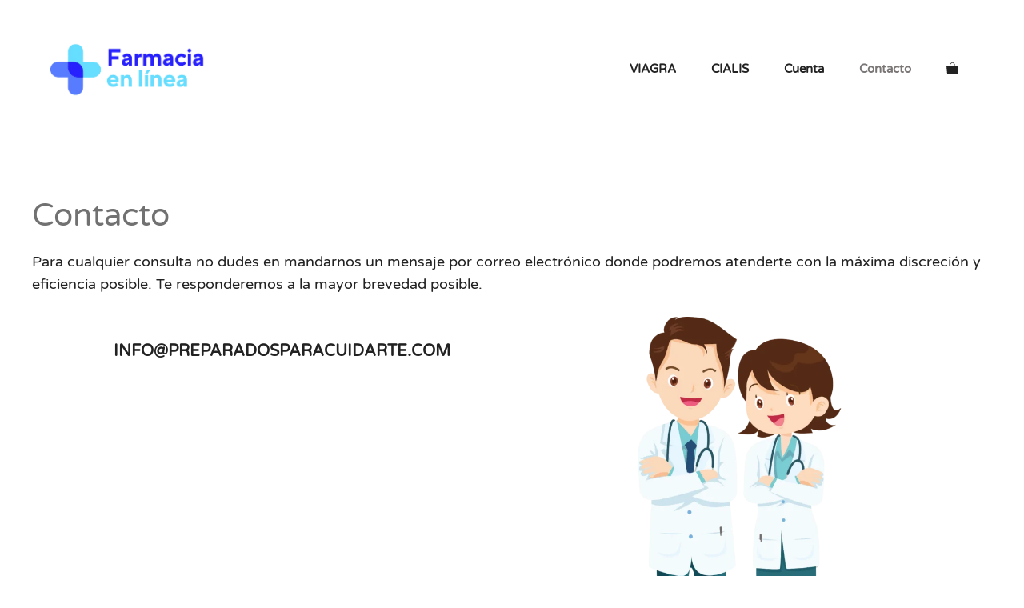

--- FILE ---
content_type: text/html; charset=UTF-8
request_url: https://preparadosparacuidarte.com/contacto/
body_size: 14387
content:
<!DOCTYPE html><html lang="es"><head><meta charset="UTF-8"><meta name='robots' content='index, follow, max-image-preview:large, max-snippet:-1, max-video-preview:-1' /><meta name="viewport" content="width=device-width, initial-scale=1"><title>Contacto &#187; FARMACIA EN LÍNEA</title><link rel="canonical" href="https://preparadosparacuidarte.com/contacto/" /><meta property="og:locale" content="es_ES" /><meta property="og:type" content="article" /><meta property="og:title" content="Contacto &#187; FARMACIA EN LÍNEA" /><meta property="og:description" content="Para cualquier consulta no dudes en mandarnos un mensaje por correo electrónico donde podremos atenderte con la máxima discreción y eficiencia posible. ... Leer más" /><meta property="og:url" content="https://preparadosparacuidarte.com/contacto/" /><meta property="og:site_name" content="FARMACIA EN LÍNEA" /><meta property="article:modified_time" content="2024-03-01T19:16:07+00:00" /><meta property="og:image" content="http://preparadosparacuidarte.com/wp-content/uploads/2022/12/viagra-espana-online-1024x575.png" /><meta name="twitter:card" content="summary_large_image" /><meta name="twitter:label1" content="Tiempo de lectura" /><meta name="twitter:data1" content="1 minuto" /> <script type="application/ld+json" class="yoast-schema-graph">{"@context":"https://schema.org","@graph":[{"@type":"WebPage","@id":"https://preparadosparacuidarte.com/contacto/","url":"https://preparadosparacuidarte.com/contacto/","name":"Contacto &#187; FARMACIA EN LÍNEA","isPartOf":{"@id":"http://preparadosparacuidarte.com/#website"},"primaryImageOfPage":{"@id":"https://preparadosparacuidarte.com/contacto/#primaryimage"},"image":{"@id":"https://preparadosparacuidarte.com/contacto/#primaryimage"},"thumbnailUrl":"http://preparadosparacuidarte.com/wp-content/uploads/2022/12/viagra-espana-online-1024x575.png","datePublished":"2022-12-31T15:46:41+00:00","dateModified":"2024-03-01T19:16:07+00:00","breadcrumb":{"@id":"https://preparadosparacuidarte.com/contacto/#breadcrumb"},"inLanguage":"es","potentialAction":[{"@type":"ReadAction","target":["https://preparadosparacuidarte.com/contacto/"]}]},{"@type":"ImageObject","inLanguage":"es","@id":"https://preparadosparacuidarte.com/contacto/#primaryimage","url":"http://preparadosparacuidarte.com/wp-content/uploads/2022/12/viagra-espana-online-1024x575.png","contentUrl":"http://preparadosparacuidarte.com/wp-content/uploads/2022/12/viagra-espana-online-1024x575.png"},{"@type":"BreadcrumbList","@id":"https://preparadosparacuidarte.com/contacto/#breadcrumb","itemListElement":[{"@type":"ListItem","position":1,"name":"Portada","item":"https://preparadosparacuidarte.com/"},{"@type":"ListItem","position":2,"name":"Contacto"}]},{"@type":"WebSite","@id":"http://preparadosparacuidarte.com/#website","url":"http://preparadosparacuidarte.com/","name":"FARMACIA ONLINE","description":"Comprar Viagra y Cialis","publisher":{"@id":"http://preparadosparacuidarte.com/#organization"},"potentialAction":[{"@type":"SearchAction","target":{"@type":"EntryPoint","urlTemplate":"http://preparadosparacuidarte.com/?s={search_term_string}"},"query-input":{"@type":"PropertyValueSpecification","valueRequired":true,"valueName":"search_term_string"}}],"inLanguage":"es"},{"@type":"Organization","@id":"http://preparadosparacuidarte.com/#organization","name":"FARMACIA ONLINE","url":"http://preparadosparacuidarte.com/","logo":{"@type":"ImageObject","inLanguage":"es","@id":"http://preparadosparacuidarte.com/#/schema/logo/image/","url":"https://preparadosparacuidarte.com/wp-content/uploads/2024/02/COMPRAR-VIAGRA.png","contentUrl":"https://preparadosparacuidarte.com/wp-content/uploads/2024/02/COMPRAR-VIAGRA.png","width":500,"height":500,"caption":"FARMACIA ONLINE"},"image":{"@id":"http://preparadosparacuidarte.com/#/schema/logo/image/"}}]}</script> <link rel='dns-prefetch' href='//stats.wp.com' /><link rel='dns-prefetch' href='//www.googletagmanager.com' /><link href='https://fonts.gstatic.com' crossorigin rel='preconnect' /><link href='https://fonts.googleapis.com' crossorigin rel='preconnect' /><link rel="alternate" type="application/rss+xml" title="FARMACIA EN LÍNEA &raquo; Feed" href="https://preparadosparacuidarte.com/feed/" /><link rel="alternate" type="application/rss+xml" title="FARMACIA EN LÍNEA &raquo; Feed de los comentarios" href="https://preparadosparacuidarte.com/comments/feed/" />
 <script src="//www.googletagmanager.com/gtag/js?id=G-C41ZZ9JGQE"  data-cfasync="false" data-wpfc-render="false" async></script> <script data-cfasync="false" data-wpfc-render="false">var mi_version = '9.8.0';
				var mi_track_user = true;
				var mi_no_track_reason = '';
								var MonsterInsightsDefaultLocations = {"page_location":"https:\/\/preparadosparacuidarte.com\/contacto\/","page_referrer":"https:\/\/preparadosparacuidarte.com\/finalizar-compra\/order-received\/3129\/?key=wc_order_F7U8uqJmgcYbI"};
								if ( typeof MonsterInsightsPrivacyGuardFilter === 'function' ) {
					var MonsterInsightsLocations = (typeof MonsterInsightsExcludeQuery === 'object') ? MonsterInsightsPrivacyGuardFilter( MonsterInsightsExcludeQuery ) : MonsterInsightsPrivacyGuardFilter( MonsterInsightsDefaultLocations );
				} else {
					var MonsterInsightsLocations = (typeof MonsterInsightsExcludeQuery === 'object') ? MonsterInsightsExcludeQuery : MonsterInsightsDefaultLocations;
				}

								var disableStrs = [
										'ga-disable-G-C41ZZ9JGQE',
									];

				/* Function to detect opted out users */
				function __gtagTrackerIsOptedOut() {
					for (var index = 0; index < disableStrs.length; index++) {
						if (document.cookie.indexOf(disableStrs[index] + '=true') > -1) {
							return true;
						}
					}

					return false;
				}

				/* Disable tracking if the opt-out cookie exists. */
				if (__gtagTrackerIsOptedOut()) {
					for (var index = 0; index < disableStrs.length; index++) {
						window[disableStrs[index]] = true;
					}
				}

				/* Opt-out function */
				function __gtagTrackerOptout() {
					for (var index = 0; index < disableStrs.length; index++) {
						document.cookie = disableStrs[index] + '=true; expires=Thu, 31 Dec 2099 23:59:59 UTC; path=/';
						window[disableStrs[index]] = true;
					}
				}

				if ('undefined' === typeof gaOptout) {
					function gaOptout() {
						__gtagTrackerOptout();
					}
				}
								window.dataLayer = window.dataLayer || [];

				window.MonsterInsightsDualTracker = {
					helpers: {},
					trackers: {},
				};
				if (mi_track_user) {
					function __gtagDataLayer() {
						dataLayer.push(arguments);
					}

					function __gtagTracker(type, name, parameters) {
						if (!parameters) {
							parameters = {};
						}

						if (parameters.send_to) {
							__gtagDataLayer.apply(null, arguments);
							return;
						}

						if (type === 'event') {
														parameters.send_to = monsterinsights_frontend.v4_id;
							var hookName = name;
							if (typeof parameters['event_category'] !== 'undefined') {
								hookName = parameters['event_category'] + ':' + name;
							}

							if (typeof MonsterInsightsDualTracker.trackers[hookName] !== 'undefined') {
								MonsterInsightsDualTracker.trackers[hookName](parameters);
							} else {
								__gtagDataLayer('event', name, parameters);
							}
							
						} else {
							__gtagDataLayer.apply(null, arguments);
						}
					}

					__gtagTracker('js', new Date());
					__gtagTracker('set', {
						'developer_id.dZGIzZG': true,
											});
					if ( MonsterInsightsLocations.page_location ) {
						__gtagTracker('set', MonsterInsightsLocations);
					}
										__gtagTracker('config', 'G-C41ZZ9JGQE', {"forceSSL":"true","link_attribution":"true"} );
										window.gtag = __gtagTracker;										(function () {
						/* https://developers.google.com/analytics/devguides/collection/analyticsjs/ */
						/* ga and __gaTracker compatibility shim. */
						var noopfn = function () {
							return null;
						};
						var newtracker = function () {
							return new Tracker();
						};
						var Tracker = function () {
							return null;
						};
						var p = Tracker.prototype;
						p.get = noopfn;
						p.set = noopfn;
						p.send = function () {
							var args = Array.prototype.slice.call(arguments);
							args.unshift('send');
							__gaTracker.apply(null, args);
						};
						var __gaTracker = function () {
							var len = arguments.length;
							if (len === 0) {
								return;
							}
							var f = arguments[len - 1];
							if (typeof f !== 'object' || f === null || typeof f.hitCallback !== 'function') {
								if ('send' === arguments[0]) {
									var hitConverted, hitObject = false, action;
									if ('event' === arguments[1]) {
										if ('undefined' !== typeof arguments[3]) {
											hitObject = {
												'eventAction': arguments[3],
												'eventCategory': arguments[2],
												'eventLabel': arguments[4],
												'value': arguments[5] ? arguments[5] : 1,
											}
										}
									}
									if ('pageview' === arguments[1]) {
										if ('undefined' !== typeof arguments[2]) {
											hitObject = {
												'eventAction': 'page_view',
												'page_path': arguments[2],
											}
										}
									}
									if (typeof arguments[2] === 'object') {
										hitObject = arguments[2];
									}
									if (typeof arguments[5] === 'object') {
										Object.assign(hitObject, arguments[5]);
									}
									if ('undefined' !== typeof arguments[1].hitType) {
										hitObject = arguments[1];
										if ('pageview' === hitObject.hitType) {
											hitObject.eventAction = 'page_view';
										}
									}
									if (hitObject) {
										action = 'timing' === arguments[1].hitType ? 'timing_complete' : hitObject.eventAction;
										hitConverted = mapArgs(hitObject);
										__gtagTracker('event', action, hitConverted);
									}
								}
								return;
							}

							function mapArgs(args) {
								var arg, hit = {};
								var gaMap = {
									'eventCategory': 'event_category',
									'eventAction': 'event_action',
									'eventLabel': 'event_label',
									'eventValue': 'event_value',
									'nonInteraction': 'non_interaction',
									'timingCategory': 'event_category',
									'timingVar': 'name',
									'timingValue': 'value',
									'timingLabel': 'event_label',
									'page': 'page_path',
									'location': 'page_location',
									'title': 'page_title',
									'referrer' : 'page_referrer',
								};
								for (arg in args) {
																		if (!(!args.hasOwnProperty(arg) || !gaMap.hasOwnProperty(arg))) {
										hit[gaMap[arg]] = args[arg];
									} else {
										hit[arg] = args[arg];
									}
								}
								return hit;
							}

							try {
								f.hitCallback();
							} catch (ex) {
							}
						};
						__gaTracker.create = newtracker;
						__gaTracker.getByName = newtracker;
						__gaTracker.getAll = function () {
							return [];
						};
						__gaTracker.remove = noopfn;
						__gaTracker.loaded = true;
						window['__gaTracker'] = __gaTracker;
					})();
									} else {
										console.log("");
					(function () {
						function __gtagTracker() {
							return null;
						}

						window['__gtagTracker'] = __gtagTracker;
						window['gtag'] = __gtagTracker;
					})();
									}</script> <link data-optimized="2" rel="stylesheet" href="https://preparadosparacuidarte.com/wp-content/litespeed/css/4800ea69a50df2efec320fce586255ef.css?ver=1dff1" /> <script src="https://preparadosparacuidarte.com/wp-content/plugins/google-analytics-for-wordpress/assets/js/frontend-gtag.min.js" id="monsterinsights-frontend-script-js" data-wp-strategy="async" defer data-deferred="1"></script> <script data-cfasync="false" data-wpfc-render="false" id='monsterinsights-frontend-script-js-extra'>var monsterinsights_frontend = {"js_events_tracking":"true","download_extensions":"doc,pdf,ppt,zip,xls,docx,pptx,xlsx","inbound_paths":"[{\"path\":\"\\\/go\\\/\",\"label\":\"affiliate\"},{\"path\":\"\\\/recommend\\\/\",\"label\":\"affiliate\"}]","home_url":"https:\/\/preparadosparacuidarte.com","hash_tracking":"false","v4_id":"G-C41ZZ9JGQE"};</script> <script src="https://preparadosparacuidarte.com/wp-includes/js/jquery/jquery.min.js" id="jquery-core-js"></script> <script src="https://stats.wp.com/s-202604.js" id="woocommerce-analytics-js" defer data-wp-strategy="defer"></script> 
 <script src="https://www.googletagmanager.com/gtag/js?id=G-C41ZZ9JGQE" id="google_gtagjs-js" defer data-deferred="1"></script> <script id="google_gtagjs-js-after" src="[data-uri]" defer></script> <link rel="https://api.w.org/" href="https://preparadosparacuidarte.com/wp-json/" /><link rel="alternate" title="JSON" type="application/json" href="https://preparadosparacuidarte.com/wp-json/wp/v2/pages/1391" /><link rel="EditURI" type="application/rsd+xml" title="RSD" href="https://preparadosparacuidarte.com/xmlrpc.php?rsd" /><meta name="generator" content="WordPress 6.8.3" /><meta name="generator" content="WooCommerce 10.4.3" /><link rel='shortlink' href='https://preparadosparacuidarte.com/?p=1391' /><link rel="alternate" title="oEmbed (JSON)" type="application/json+oembed" href="https://preparadosparacuidarte.com/wp-json/oembed/1.0/embed?url=https%3A%2F%2Fpreparadosparacuidarte.com%2Fcontacto%2F" /><link rel="alternate" title="oEmbed (XML)" type="text/xml+oembed" href="https://preparadosparacuidarte.com/wp-json/oembed/1.0/embed?url=https%3A%2F%2Fpreparadosparacuidarte.com%2Fcontacto%2F&#038;format=xml" /><meta name="generator" content="Site Kit by Google 1.162.1" />
<noscript><style>.woocommerce-product-gallery{ opacity: 1 !important; }</style></noscript><link rel="icon" href="https://preparadosparacuidarte.com/wp-content/uploads/2024/02/COMPRAR-VIAGRA-32x32.png" sizes="32x32" /><link rel="icon" href="https://preparadosparacuidarte.com/wp-content/uploads/2024/02/COMPRAR-VIAGRA-300x300.png" sizes="192x192" /><link rel="apple-touch-icon" href="https://preparadosparacuidarte.com/wp-content/uploads/2024/02/COMPRAR-VIAGRA-300x300.png" /><meta name="msapplication-TileImage" content="https://preparadosparacuidarte.com/wp-content/uploads/2024/02/COMPRAR-VIAGRA-300x300.png" /></head><body class="wp-singular page-template-default page page-id-1391 wp-custom-logo wp-embed-responsive wp-theme-generatepress theme-generatepress post-image-aligned-center slideout-enabled slideout-mobile sticky-menu-fade mobile-header mobile-header-logo woocommerce-no-js woo-variation-swatches wvs-behavior-blur wvs-theme-generatepress wvs-mobile wvs-show-label wvs-tooltip no-sidebar nav-float-right one-container header-aligned-left dropdown-hover" itemtype="https://schema.org/WebPage" itemscope>
<a class="screen-reader-text skip-link" href="#content" title="Saltar al contenido">Saltar al contenido</a><header class="site-header has-inline-mobile-toggle" id="masthead" aria-label="Sitio"  itemtype="https://schema.org/WPHeader" itemscope><div class="inside-header grid-container"><div class="site-logo">
<a href="https://preparadosparacuidarte.com/" rel="home">
<img data-lazyloaded="1" src="[data-uri]"  class="header-image is-logo-image" alt="FARMACIA EN LÍNEA" data-src="https://preparadosparacuidarte.com/wp-content/uploads/2024/02/cropped-Farmacia-Verde.png" width="411" height="149" /><noscript><img  class="header-image is-logo-image" alt="FARMACIA EN LÍNEA" src="https://preparadosparacuidarte.com/wp-content/uploads/2024/02/cropped-Farmacia-Verde.png" width="411" height="149" /></noscript>
</a></div><nav class="main-navigation mobile-menu-control-wrapper" id="mobile-menu-control-wrapper" aria-label="Cambiar a móvil"><div class="menu-bar-items"><span class="menu-bar-item wc-menu-item  ">
<a href="https://preparadosparacuidarte.com/cesta/" class="cart-contents shopping-bag has-svg-icon" title="Ver su carrito de compras"><span class="gp-icon shopping-bag">
<svg viewBox="0 0 518 512" aria-hidden="true" version="1.1" xmlns="http://www.w3.org/2000/svg" width="1em" height="1em">
<g id="Union" transform="matrix(1,0,0,1,2.01969,2)">
<path d="M172,108.5C172,61.832 209.832,24 256.5,24C303.168,24 341,61.832 341,108.5L341,116C341,122.627 346.373,128 353,128C359.628,128 365,122.627 365,116L365,108.5C365,48.577 316.423,0 256.5,0C196.577,0 148,48.577 148,108.5L148,116C148,122.627 153.373,128 160,128C166.628,128 172,122.627 172,116L172,108.5Z" style="fill-rule:nonzero;"/>
<path d="M4.162,145.236C7.195,141.901 11.493,140 16,140L496,140C500.507,140 504.806,141.901 507.838,145.236C510.87,148.571 512.355,153.03 511.928,157.517L482.687,464.551C480.34,489.186 459.65,508 434.903,508L77.097,508C52.35,508 31.66,489.186 29.314,464.551L0.072,157.517C-0.355,153.03 1.13,148.571 4.162,145.236Z" style="fill-rule:nonzero;"/>
</g>
</svg>
</span><span class="number-of-items no-items">0</span><span class="amount"></span></a>
</span></div>		<button data-nav="site-navigation" class="menu-toggle" aria-controls="generate-slideout-menu" aria-expanded="false">
<span class="gp-icon icon-menu-bars"><svg viewBox="0 0 512 512" aria-hidden="true" xmlns="http://www.w3.org/2000/svg" width="1em" height="1em"><path d="M0 96c0-13.255 10.745-24 24-24h464c13.255 0 24 10.745 24 24s-10.745 24-24 24H24c-13.255 0-24-10.745-24-24zm0 160c0-13.255 10.745-24 24-24h464c13.255 0 24 10.745 24 24s-10.745 24-24 24H24c-13.255 0-24-10.745-24-24zm0 160c0-13.255 10.745-24 24-24h464c13.255 0 24 10.745 24 24s-10.745 24-24 24H24c-13.255 0-24-10.745-24-24z" /></svg><svg viewBox="0 0 512 512" aria-hidden="true" xmlns="http://www.w3.org/2000/svg" width="1em" height="1em"><path d="M71.029 71.029c9.373-9.372 24.569-9.372 33.942 0L256 222.059l151.029-151.03c9.373-9.372 24.569-9.372 33.942 0 9.372 9.373 9.372 24.569 0 33.942L289.941 256l151.03 151.029c9.372 9.373 9.372 24.569 0 33.942-9.373 9.372-24.569 9.372-33.942 0L256 289.941l-151.029 151.03c-9.373 9.372-24.569 9.372-33.942 0-9.372-9.373-9.372-24.569 0-33.942L222.059 256 71.029 104.971c-9.372-9.373-9.372-24.569 0-33.942z" /></svg></span><span class="screen-reader-text">Menú</span>		</button></nav><nav class="wc-menu-cart-activated main-navigation has-menu-bar-items sub-menu-right" id="site-navigation" aria-label="Principal"  itemtype="https://schema.org/SiteNavigationElement" itemscope><div class="inside-navigation grid-container">
<button class="menu-toggle" aria-controls="generate-slideout-menu" aria-expanded="false">
<span class="gp-icon icon-menu-bars"><svg viewBox="0 0 512 512" aria-hidden="true" xmlns="http://www.w3.org/2000/svg" width="1em" height="1em"><path d="M0 96c0-13.255 10.745-24 24-24h464c13.255 0 24 10.745 24 24s-10.745 24-24 24H24c-13.255 0-24-10.745-24-24zm0 160c0-13.255 10.745-24 24-24h464c13.255 0 24 10.745 24 24s-10.745 24-24 24H24c-13.255 0-24-10.745-24-24zm0 160c0-13.255 10.745-24 24-24h464c13.255 0 24 10.745 24 24s-10.745 24-24 24H24c-13.255 0-24-10.745-24-24z" /></svg><svg viewBox="0 0 512 512" aria-hidden="true" xmlns="http://www.w3.org/2000/svg" width="1em" height="1em"><path d="M71.029 71.029c9.373-9.372 24.569-9.372 33.942 0L256 222.059l151.029-151.03c9.373-9.372 24.569-9.372 33.942 0 9.372 9.373 9.372 24.569 0 33.942L289.941 256l151.03 151.029c9.372 9.373 9.372 24.569 0 33.942-9.373 9.372-24.569 9.372-33.942 0L256 289.941l-151.029 151.03c-9.373 9.372-24.569 9.372-33.942 0-9.372-9.373-9.372-24.569 0-33.942L222.059 256 71.029 104.971c-9.372-9.373-9.372-24.569 0-33.942z" /></svg></span><span class="screen-reader-text">Menú</span>				</button><div id="primary-menu" class="main-nav"><ul id="menu-principal" class=" menu sf-menu"><li id="menu-item-2884" class="menu-item menu-item-type-custom menu-item-object-custom menu-item-2884"><a href="https://preparadosparacuidarte.com/product/viagra/">VIAGRA</a></li><li id="menu-item-2885" class="menu-item menu-item-type-custom menu-item-object-custom menu-item-2885"><a href="https://preparadosparacuidarte.com/product/cialis/">CIALIS</a></li><li id="menu-item-2993" class="menu-item menu-item-type-post_type menu-item-object-page menu-item-2993"><a href="https://preparadosparacuidarte.com/mi-cuenta/">Cuenta</a></li><li id="menu-item-1395" class="menu-item menu-item-type-post_type menu-item-object-page current-menu-item page_item page-item-1391 current_page_item menu-item-1395"><a href="https://preparadosparacuidarte.com/contacto/" aria-current="page">Contacto</a></li></ul></div><div class="menu-bar-items"><span class="menu-bar-item wc-menu-item  ">
<a href="https://preparadosparacuidarte.com/cesta/" class="cart-contents shopping-bag has-svg-icon" title="Ver su carrito de compras"><span class="gp-icon shopping-bag">
<svg viewBox="0 0 518 512" aria-hidden="true" version="1.1" xmlns="http://www.w3.org/2000/svg" width="1em" height="1em">
<g id="Union" transform="matrix(1,0,0,1,2.01969,2)">
<path d="M172,108.5C172,61.832 209.832,24 256.5,24C303.168,24 341,61.832 341,108.5L341,116C341,122.627 346.373,128 353,128C359.628,128 365,122.627 365,116L365,108.5C365,48.577 316.423,0 256.5,0C196.577,0 148,48.577 148,108.5L148,116C148,122.627 153.373,128 160,128C166.628,128 172,122.627 172,116L172,108.5Z" style="fill-rule:nonzero;"/>
<path d="M4.162,145.236C7.195,141.901 11.493,140 16,140L496,140C500.507,140 504.806,141.901 507.838,145.236C510.87,148.571 512.355,153.03 511.928,157.517L482.687,464.551C480.34,489.186 459.65,508 434.903,508L77.097,508C52.35,508 31.66,489.186 29.314,464.551L0.072,157.517C-0.355,153.03 1.13,148.571 4.162,145.236Z" style="fill-rule:nonzero;"/>
</g>
</svg>
</span><span class="number-of-items no-items">0</span><span class="amount"></span></a>
</span></div></div></nav></div></header><nav id="mobile-header" data-auto-hide-sticky itemtype="https://schema.org/SiteNavigationElement" itemscope class="main-navigation mobile-header-navigation has-branding wc-menu-cart-activated has-menu-bar-items"><div class="inside-navigation grid-container grid-parent"><div class="site-logo mobile-header-logo">
<a href="https://preparadosparacuidarte.com/" title="FARMACIA EN LÍNEA" rel="home">
<img data-lazyloaded="1" src="[data-uri]" data-src="http://preparadosparacuidarte.com/wp-content/uploads/2024/02/cropped-Farmacia-Verde.png" alt="FARMACIA EN LÍNEA" class="is-logo-image" width="411" height="149" /><noscript><img src="http://preparadosparacuidarte.com/wp-content/uploads/2024/02/cropped-Farmacia-Verde.png" alt="FARMACIA EN LÍNEA" class="is-logo-image" width="411" height="149" /></noscript>
</a></div>					<button class="menu-toggle" aria-controls="mobile-menu" aria-expanded="false">
<span class="gp-icon icon-menu-bars"><svg viewBox="0 0 512 512" aria-hidden="true" xmlns="http://www.w3.org/2000/svg" width="1em" height="1em"><path d="M0 96c0-13.255 10.745-24 24-24h464c13.255 0 24 10.745 24 24s-10.745 24-24 24H24c-13.255 0-24-10.745-24-24zm0 160c0-13.255 10.745-24 24-24h464c13.255 0 24 10.745 24 24s-10.745 24-24 24H24c-13.255 0-24-10.745-24-24zm0 160c0-13.255 10.745-24 24-24h464c13.255 0 24 10.745 24 24s-10.745 24-24 24H24c-13.255 0-24-10.745-24-24z" /></svg><svg viewBox="0 0 512 512" aria-hidden="true" xmlns="http://www.w3.org/2000/svg" width="1em" height="1em"><path d="M71.029 71.029c9.373-9.372 24.569-9.372 33.942 0L256 222.059l151.029-151.03c9.373-9.372 24.569-9.372 33.942 0 9.372 9.373 9.372 24.569 0 33.942L289.941 256l151.03 151.029c9.372 9.373 9.372 24.569 0 33.942-9.373 9.372-24.569 9.372-33.942 0L256 289.941l-151.029 151.03c-9.373 9.372-24.569 9.372-33.942 0-9.372-9.373-9.372-24.569 0-33.942L222.059 256 71.029 104.971c-9.372-9.373-9.372-24.569 0-33.942z" /></svg></span><span class="screen-reader-text">Menú</span>					</button><div id="mobile-menu" class="main-nav"><ul id="menu-principal-1" class=" menu sf-menu"><li class="menu-item menu-item-type-custom menu-item-object-custom menu-item-2884"><a href="https://preparadosparacuidarte.com/product/viagra/">VIAGRA</a></li><li class="menu-item menu-item-type-custom menu-item-object-custom menu-item-2885"><a href="https://preparadosparacuidarte.com/product/cialis/">CIALIS</a></li><li class="menu-item menu-item-type-post_type menu-item-object-page menu-item-2993"><a href="https://preparadosparacuidarte.com/mi-cuenta/">Cuenta</a></li><li class="menu-item menu-item-type-post_type menu-item-object-page current-menu-item page_item page-item-1391 current_page_item menu-item-1395"><a href="https://preparadosparacuidarte.com/contacto/" aria-current="page">Contacto</a></li></ul></div><div class="menu-bar-items"><span class="menu-bar-item wc-menu-item  ">
<a href="https://preparadosparacuidarte.com/cesta/" class="cart-contents shopping-bag has-svg-icon" title="Ver su carrito de compras"><span class="gp-icon shopping-bag">
<svg viewBox="0 0 518 512" aria-hidden="true" version="1.1" xmlns="http://www.w3.org/2000/svg" width="1em" height="1em">
<g id="Union" transform="matrix(1,0,0,1,2.01969,2)">
<path d="M172,108.5C172,61.832 209.832,24 256.5,24C303.168,24 341,61.832 341,108.5L341,116C341,122.627 346.373,128 353,128C359.628,128 365,122.627 365,116L365,108.5C365,48.577 316.423,0 256.5,0C196.577,0 148,48.577 148,108.5L148,116C148,122.627 153.373,128 160,128C166.628,128 172,122.627 172,116L172,108.5Z" style="fill-rule:nonzero;"/>
<path d="M4.162,145.236C7.195,141.901 11.493,140 16,140L496,140C500.507,140 504.806,141.901 507.838,145.236C510.87,148.571 512.355,153.03 511.928,157.517L482.687,464.551C480.34,489.186 459.65,508 434.903,508L77.097,508C52.35,508 31.66,489.186 29.314,464.551L0.072,157.517C-0.355,153.03 1.13,148.571 4.162,145.236Z" style="fill-rule:nonzero;"/>
</g>
</svg>
</span><span class="number-of-items no-items">0</span><span class="amount"></span></a>
</span></div></div></nav><div class="site grid-container container hfeed" id="page"><div class="site-content" id="content"><div class="content-area" id="primary"><main class="site-main" id="main"><article id="post-1391" class="post-1391 page type-page status-publish" itemtype="https://schema.org/CreativeWork" itemscope><div class="inside-article"><header class="entry-header"><h1 class="entry-title" itemprop="headline">Contacto</h1></header><div class="entry-content" itemprop="text"><p>Para cualquier consulta no dudes en mandarnos un mensaje por correo electrónico donde podremos atenderte con la máxima discreción y eficiencia posible. Te responderemos a la mayor brevedad posible.</p><div class="gb-grid-wrapper gb-grid-wrapper-42f3f376"><div class="gb-grid-column gb-grid-column-d4d82738"><div class="gb-container gb-container-d4d82738"><div class="gb-inside-container"><p></p><p></p><p></p><p class="has-text-align-center has-medium-font-size"><strong>INFO@PREPARADOSPARACUIDARTE.COM</strong></p></div></div></div><div class="gb-grid-column gb-grid-column-fb83a836"><div class="gb-container gb-container-fb83a836"><div class="gb-inside-container"><figure class="wp-block-image size-large"><img data-lazyloaded="1" src="[data-uri]" fetchpriority="high" decoding="async" width="1024" height="575" data-src="http://preparadosparacuidarte.com/wp-content/uploads/2022/12/viagra-espana-online-1024x575.png" alt="viagra españa online" class="wp-image-1397" data-srcset="https://preparadosparacuidarte.com/wp-content/uploads/2022/12/viagra-espana-online-1024x575.png 1024w, https://preparadosparacuidarte.com/wp-content/uploads/2022/12/viagra-espana-online-600x337.png 600w, https://preparadosparacuidarte.com/wp-content/uploads/2022/12/viagra-espana-online-300x168.png 300w, https://preparadosparacuidarte.com/wp-content/uploads/2022/12/viagra-espana-online-768x431.png 768w, https://preparadosparacuidarte.com/wp-content/uploads/2022/12/viagra-espana-online-1536x862.png 1536w, https://preparadosparacuidarte.com/wp-content/uploads/2022/12/viagra-espana-online-320x180.png 320w, https://preparadosparacuidarte.com/wp-content/uploads/2022/12/viagra-espana-online-640x359.png 640w, https://preparadosparacuidarte.com/wp-content/uploads/2022/12/viagra-espana-online-360x202.png 360w, https://preparadosparacuidarte.com/wp-content/uploads/2022/12/viagra-espana-online-720x404.png 720w, https://preparadosparacuidarte.com/wp-content/uploads/2022/12/viagra-espana-online-1080x606.png 1080w, https://preparadosparacuidarte.com/wp-content/uploads/2022/12/viagra-espana-online-800x449.png 800w, https://preparadosparacuidarte.com/wp-content/uploads/2022/12/viagra-espana-online-1280x719.png 1280w, https://preparadosparacuidarte.com/wp-content/uploads/2022/12/viagra-espana-online.png 1920w" data-sizes="(max-width: 1024px) 100vw, 1024px" /><noscript><img fetchpriority="high" decoding="async" width="1024" height="575" src="http://preparadosparacuidarte.com/wp-content/uploads/2022/12/viagra-espana-online-1024x575.png" alt="viagra españa online" class="wp-image-1397" srcset="https://preparadosparacuidarte.com/wp-content/uploads/2022/12/viagra-espana-online-1024x575.png 1024w, https://preparadosparacuidarte.com/wp-content/uploads/2022/12/viagra-espana-online-600x337.png 600w, https://preparadosparacuidarte.com/wp-content/uploads/2022/12/viagra-espana-online-300x168.png 300w, https://preparadosparacuidarte.com/wp-content/uploads/2022/12/viagra-espana-online-768x431.png 768w, https://preparadosparacuidarte.com/wp-content/uploads/2022/12/viagra-espana-online-1536x862.png 1536w, https://preparadosparacuidarte.com/wp-content/uploads/2022/12/viagra-espana-online-320x180.png 320w, https://preparadosparacuidarte.com/wp-content/uploads/2022/12/viagra-espana-online-640x359.png 640w, https://preparadosparacuidarte.com/wp-content/uploads/2022/12/viagra-espana-online-360x202.png 360w, https://preparadosparacuidarte.com/wp-content/uploads/2022/12/viagra-espana-online-720x404.png 720w, https://preparadosparacuidarte.com/wp-content/uploads/2022/12/viagra-espana-online-1080x606.png 1080w, https://preparadosparacuidarte.com/wp-content/uploads/2022/12/viagra-espana-online-800x449.png 800w, https://preparadosparacuidarte.com/wp-content/uploads/2022/12/viagra-espana-online-1280x719.png 1280w, https://preparadosparacuidarte.com/wp-content/uploads/2022/12/viagra-espana-online.png 1920w" sizes="(max-width: 1024px) 100vw, 1024px" /></noscript></figure></div></div></div></div></div></div></article></main></div></div></div><div class="site-footer"><div class="gb-container gb-container-3a26a547"><div class="gb-container gb-container-9266a396"><div style="height:49px" aria-hidden="true" class="wp-block-spacer"></div></div><div class="gb-grid-wrapper gb-grid-wrapper-dad21457"><div class="gb-grid-column gb-grid-column-de945de6"><div class="gb-container gb-container-de945de6"><div class="aligncenter wp-block-site-logo"><a href="https://preparadosparacuidarte.com/" class="custom-logo-link" rel="home"><img data-lazyloaded="1" src="[data-uri]" width="187" height="67" data-src="https://preparadosparacuidarte.com/wp-content/uploads/2024/02/cropped-Farmacia-Verde.png" class="custom-logo" alt="FARMACIA EN LÍNEA" decoding="async" data-srcset="https://preparadosparacuidarte.com/wp-content/uploads/2024/02/cropped-Farmacia-Verde.png 411w, https://preparadosparacuidarte.com/wp-content/uploads/2024/02/cropped-Farmacia-Verde-300x109.png 300w" data-sizes="(max-width: 187px) 100vw, 187px" /><noscript><img width="187" height="67" src="https://preparadosparacuidarte.com/wp-content/uploads/2024/02/cropped-Farmacia-Verde.png" class="custom-logo" alt="FARMACIA EN LÍNEA" decoding="async" srcset="https://preparadosparacuidarte.com/wp-content/uploads/2024/02/cropped-Farmacia-Verde.png 411w, https://preparadosparacuidarte.com/wp-content/uploads/2024/02/cropped-Farmacia-Verde-300x109.png 300w" sizes="(max-width: 187px) 100vw, 187px" /></noscript></a></div><div class="gb-grid-wrapper gb-grid-wrapper-5224cc15"><div class="gb-grid-column gb-grid-column-1bf7ac5f"><div class="gb-container gb-container-1bf7ac5f"><p class="has-text-align-center">Aquí podrás Comprar Viagra para hombres en España a contrareembolso en 48 horas y sin receta médica.</p><div style="height:23px" aria-hidden="true" class="wp-block-spacer"></div></div></div></div></div></div><div class="gb-grid-column gb-grid-column-3184ec92"><div class="gb-container gb-container-3184ec92"><nav class="is-responsive wp-block-navigation is-layout-flex wp-block-navigation-is-layout-flex" aria-label="Primary"
data-wp-interactive="core/navigation" data-wp-context='{"overlayOpenedBy":{"click":false,"hover":false,"focus":false},"type":"overlay","roleAttribute":"","ariaLabel":"Men\u00fa"}'><button aria-haspopup="dialog" aria-label="Abrir el menú" class="wp-block-navigation__responsive-container-open"
data-wp-on-async--click="actions.openMenuOnClick"
data-wp-on--keydown="actions.handleMenuKeydown"
><svg width="24" height="24" xmlns="http://www.w3.org/2000/svg" viewBox="0 0 24 24" aria-hidden="true" focusable="false"><path d="M4 7.5h16v1.5H4z"></path><path d="M4 15h16v1.5H4z"></path></svg></button><div class="wp-block-navigation__responsive-container"  id="modal-1"
data-wp-class--has-modal-open="state.isMenuOpen"
data-wp-class--is-menu-open="state.isMenuOpen"
data-wp-watch="callbacks.initMenu"
data-wp-on--keydown="actions.handleMenuKeydown"
data-wp-on-async--focusout="actions.handleMenuFocusout"
tabindex="-1"
><div class="wp-block-navigation__responsive-close" tabindex="-1"><div class="wp-block-navigation__responsive-dialog"
data-wp-bind--aria-modal="state.ariaModal"
data-wp-bind--aria-label="state.ariaLabel"
data-wp-bind--role="state.roleAttribute"
>
<button aria-label="Cerrar el menú" class="wp-block-navigation__responsive-container-close"
data-wp-on-async--click="actions.closeMenuOnClick"
><svg xmlns="http://www.w3.org/2000/svg" viewBox="0 0 24 24" width="24" height="24" aria-hidden="true" focusable="false"><path d="m13.06 12 6.47-6.47-1.06-1.06L12 10.94 5.53 4.47 4.47 5.53 10.94 12l-6.47 6.47 1.06 1.06L12 13.06l6.47 6.47 1.06-1.06L13.06 12Z"></path></svg></button><div class="wp-block-navigation__responsive-container-content"
data-wp-watch="callbacks.focusFirstElement"
id="modal-1-content"></div></div></div></div></nav></div></div></div><div class="gb-container gb-container-f1036b9a"><div style="height:19px" aria-hidden="true" class="wp-block-spacer"></div><nav class="is-responsive wp-block-navigation is-layout-flex wp-block-navigation-is-layout-flex" aria-label="Primary 2"
data-wp-interactive="core/navigation" data-wp-context='{"overlayOpenedBy":{"click":false,"hover":false,"focus":false},"type":"overlay","roleAttribute":"","ariaLabel":"Men\u00fa"}'><button aria-haspopup="dialog" aria-label="Abrir el menú" class="wp-block-navigation__responsive-container-open"
data-wp-on-async--click="actions.openMenuOnClick"
data-wp-on--keydown="actions.handleMenuKeydown"
><svg width="24" height="24" xmlns="http://www.w3.org/2000/svg" viewBox="0 0 24 24" aria-hidden="true" focusable="false"><path d="M4 7.5h16v1.5H4z"></path><path d="M4 15h16v1.5H4z"></path></svg></button><div class="wp-block-navigation__responsive-container"  id="modal-2"
data-wp-class--has-modal-open="state.isMenuOpen"
data-wp-class--is-menu-open="state.isMenuOpen"
data-wp-watch="callbacks.initMenu"
data-wp-on--keydown="actions.handleMenuKeydown"
data-wp-on-async--focusout="actions.handleMenuFocusout"
tabindex="-1"
><div class="wp-block-navigation__responsive-close" tabindex="-1"><div class="wp-block-navigation__responsive-dialog"
data-wp-bind--aria-modal="state.ariaModal"
data-wp-bind--aria-label="state.ariaLabel"
data-wp-bind--role="state.roleAttribute"
>
<button aria-label="Cerrar el menú" class="wp-block-navigation__responsive-container-close"
data-wp-on-async--click="actions.closeMenuOnClick"
><svg xmlns="http://www.w3.org/2000/svg" viewBox="0 0 24 24" width="24" height="24" aria-hidden="true" focusable="false"><path d="m13.06 12 6.47-6.47-1.06-1.06L12 10.94 5.53 4.47 4.47 5.53 10.94 12l-6.47 6.47 1.06 1.06L12 13.06l6.47 6.47 1.06-1.06L13.06 12Z"></path></svg></button><div class="wp-block-navigation__responsive-container-content"
data-wp-watch="callbacks.focusFirstElement"
id="modal-2-content"></div></div></div></div></nav><div style="height:18px" aria-hidden="true" class="wp-block-spacer"></div></div></div></div><nav id="generate-slideout-menu" class="main-navigation slideout-navigation do-overlay" itemtype="https://schema.org/SiteNavigationElement" itemscope><div class="inside-navigation grid-container grid-parent">
<button class="slideout-exit has-svg-icon"><span class="gp-icon pro-close">
<svg viewBox="0 0 512 512" aria-hidden="true" role="img" version="1.1" xmlns="http://www.w3.org/2000/svg" xmlns:xlink="http://www.w3.org/1999/xlink" width="1em" height="1em">
<path d="M71.029 71.029c9.373-9.372 24.569-9.372 33.942 0L256 222.059l151.029-151.03c9.373-9.372 24.569-9.372 33.942 0 9.372 9.373 9.372 24.569 0 33.942L289.941 256l151.03 151.029c9.372 9.373 9.372 24.569 0 33.942-9.373 9.372-24.569 9.372-33.942 0L256 289.941l-151.029 151.03c-9.373 9.372-24.569 9.372-33.942 0-9.372-9.373-9.372-24.569 0-33.942L222.059 256 71.029 104.971c-9.372-9.373-9.372-24.569 0-33.942z" />
</svg>
</span> <span class="screen-reader-text">Cerrar</span></button><div class="main-nav"><ul id="menu-principal-2" class=" slideout-menu"><li class="menu-item menu-item-type-custom menu-item-object-custom menu-item-2884"><a href="https://preparadosparacuidarte.com/product/viagra/">VIAGRA</a></li><li class="menu-item menu-item-type-custom menu-item-object-custom menu-item-2885"><a href="https://preparadosparacuidarte.com/product/cialis/">CIALIS</a></li><li class="menu-item menu-item-type-post_type menu-item-object-page menu-item-2993"><a href="https://preparadosparacuidarte.com/mi-cuenta/">Cuenta</a></li><li class="menu-item menu-item-type-post_type menu-item-object-page current-menu-item page_item page-item-1391 current_page_item menu-item-1395"><a href="https://preparadosparacuidarte.com/contacto/" aria-current="page">Contacto</a></li></ul></div></div></nav> <script type="speculationrules">{"prefetch":[{"source":"document","where":{"and":[{"href_matches":"\/*"},{"not":{"href_matches":["\/wp-*.php","\/wp-admin\/*","\/wp-content\/uploads\/*","\/wp-content\/*","\/wp-content\/plugins\/*","\/wp-content\/themes\/generatepress\/*","\/*\\?(.+)"]}},{"not":{"selector_matches":"a[rel~=\"nofollow\"]"}},{"not":{"selector_matches":".no-prefetch, .no-prefetch a"}}]},"eagerness":"conservative"}]}</script> <script type="importmap" id="wp-importmap">{"imports":{"@wordpress\/interactivity":"https:\/\/preparadosparacuidarte.com\/wp-content\/plugins\/gutenberg\/build-module\/interactivity\/index.min.js?ver=1761143745051"}}</script> <script type="module" src="https://preparadosparacuidarte.com/wp-content/plugins/gutenberg/build-module/block-library/navigation/view.min.js?ver=1761143747011" id="@wordpress/block-library/navigation/view-js-module" data-wp-router-options="{&quot;loadOnClientNavigation&quot;:true}"></script> <link rel="modulepreload" href="https://preparadosparacuidarte.com/wp-content/plugins/gutenberg/build-module/interactivity/index.min.js?ver=1761143745051" id="@wordpress/interactivity-js-modulepreload"><!--[if lte IE 11]> <script src="https://preparadosparacuidarte.com/wp-content/themes/generatepress/assets/js/classList.min.js" id="generate-classlist-js"></script> <![endif]--> <script id="jetpack-stats-js-before">_stq = window._stq || [];
_stq.push([ "view", JSON.parse("{\"v\":\"ext\",\"blog\":\"177630331\",\"post\":\"1391\",\"tz\":\"1\",\"srv\":\"preparadosparacuidarte.com\",\"j\":\"1:15.0.2\"}") ]);
_stq.push([ "clickTrackerInit", "177630331", "1391" ]);</script> <script src="https://stats.wp.com/e-202604.js" id="jetpack-stats-js" defer data-wp-strategy="defer"></script>  <script data-no-optimize="1">window.lazyLoadOptions=Object.assign({},{threshold:300},window.lazyLoadOptions||{});!function(t,e){"object"==typeof exports&&"undefined"!=typeof module?module.exports=e():"function"==typeof define&&define.amd?define(e):(t="undefined"!=typeof globalThis?globalThis:t||self).LazyLoad=e()}(this,function(){"use strict";function e(){return(e=Object.assign||function(t){for(var e=1;e<arguments.length;e++){var n,a=arguments[e];for(n in a)Object.prototype.hasOwnProperty.call(a,n)&&(t[n]=a[n])}return t}).apply(this,arguments)}function o(t){return e({},at,t)}function l(t,e){return t.getAttribute(gt+e)}function c(t){return l(t,vt)}function s(t,e){return function(t,e,n){e=gt+e;null!==n?t.setAttribute(e,n):t.removeAttribute(e)}(t,vt,e)}function i(t){return s(t,null),0}function r(t){return null===c(t)}function u(t){return c(t)===_t}function d(t,e,n,a){t&&(void 0===a?void 0===n?t(e):t(e,n):t(e,n,a))}function f(t,e){et?t.classList.add(e):t.className+=(t.className?" ":"")+e}function _(t,e){et?t.classList.remove(e):t.className=t.className.replace(new RegExp("(^|\\s+)"+e+"(\\s+|$)")," ").replace(/^\s+/,"").replace(/\s+$/,"")}function g(t){return t.llTempImage}function v(t,e){!e||(e=e._observer)&&e.unobserve(t)}function b(t,e){t&&(t.loadingCount+=e)}function p(t,e){t&&(t.toLoadCount=e)}function n(t){for(var e,n=[],a=0;e=t.children[a];a+=1)"SOURCE"===e.tagName&&n.push(e);return n}function h(t,e){(t=t.parentNode)&&"PICTURE"===t.tagName&&n(t).forEach(e)}function a(t,e){n(t).forEach(e)}function m(t){return!!t[lt]}function E(t){return t[lt]}function I(t){return delete t[lt]}function y(e,t){var n;m(e)||(n={},t.forEach(function(t){n[t]=e.getAttribute(t)}),e[lt]=n)}function L(a,t){var o;m(a)&&(o=E(a),t.forEach(function(t){var e,n;e=a,(t=o[n=t])?e.setAttribute(n,t):e.removeAttribute(n)}))}function k(t,e,n){f(t,e.class_loading),s(t,st),n&&(b(n,1),d(e.callback_loading,t,n))}function A(t,e,n){n&&t.setAttribute(e,n)}function O(t,e){A(t,rt,l(t,e.data_sizes)),A(t,it,l(t,e.data_srcset)),A(t,ot,l(t,e.data_src))}function w(t,e,n){var a=l(t,e.data_bg_multi),o=l(t,e.data_bg_multi_hidpi);(a=nt&&o?o:a)&&(t.style.backgroundImage=a,n=n,f(t=t,(e=e).class_applied),s(t,dt),n&&(e.unobserve_completed&&v(t,e),d(e.callback_applied,t,n)))}function x(t,e){!e||0<e.loadingCount||0<e.toLoadCount||d(t.callback_finish,e)}function M(t,e,n){t.addEventListener(e,n),t.llEvLisnrs[e]=n}function N(t){return!!t.llEvLisnrs}function z(t){if(N(t)){var e,n,a=t.llEvLisnrs;for(e in a){var o=a[e];n=e,o=o,t.removeEventListener(n,o)}delete t.llEvLisnrs}}function C(t,e,n){var a;delete t.llTempImage,b(n,-1),(a=n)&&--a.toLoadCount,_(t,e.class_loading),e.unobserve_completed&&v(t,n)}function R(i,r,c){var l=g(i)||i;N(l)||function(t,e,n){N(t)||(t.llEvLisnrs={});var a="VIDEO"===t.tagName?"loadeddata":"load";M(t,a,e),M(t,"error",n)}(l,function(t){var e,n,a,o;n=r,a=c,o=u(e=i),C(e,n,a),f(e,n.class_loaded),s(e,ut),d(n.callback_loaded,e,a),o||x(n,a),z(l)},function(t){var e,n,a,o;n=r,a=c,o=u(e=i),C(e,n,a),f(e,n.class_error),s(e,ft),d(n.callback_error,e,a),o||x(n,a),z(l)})}function T(t,e,n){var a,o,i,r,c;t.llTempImage=document.createElement("IMG"),R(t,e,n),m(c=t)||(c[lt]={backgroundImage:c.style.backgroundImage}),i=n,r=l(a=t,(o=e).data_bg),c=l(a,o.data_bg_hidpi),(r=nt&&c?c:r)&&(a.style.backgroundImage='url("'.concat(r,'")'),g(a).setAttribute(ot,r),k(a,o,i)),w(t,e,n)}function G(t,e,n){var a;R(t,e,n),a=e,e=n,(t=Et[(n=t).tagName])&&(t(n,a),k(n,a,e))}function D(t,e,n){var a;a=t,(-1<It.indexOf(a.tagName)?G:T)(t,e,n)}function S(t,e,n){var a;t.setAttribute("loading","lazy"),R(t,e,n),a=e,(e=Et[(n=t).tagName])&&e(n,a),s(t,_t)}function V(t){t.removeAttribute(ot),t.removeAttribute(it),t.removeAttribute(rt)}function j(t){h(t,function(t){L(t,mt)}),L(t,mt)}function F(t){var e;(e=yt[t.tagName])?e(t):m(e=t)&&(t=E(e),e.style.backgroundImage=t.backgroundImage)}function P(t,e){var n;F(t),n=e,r(e=t)||u(e)||(_(e,n.class_entered),_(e,n.class_exited),_(e,n.class_applied),_(e,n.class_loading),_(e,n.class_loaded),_(e,n.class_error)),i(t),I(t)}function U(t,e,n,a){var o;n.cancel_on_exit&&(c(t)!==st||"IMG"===t.tagName&&(z(t),h(o=t,function(t){V(t)}),V(o),j(t),_(t,n.class_loading),b(a,-1),i(t),d(n.callback_cancel,t,e,a)))}function $(t,e,n,a){var o,i,r=(i=t,0<=bt.indexOf(c(i)));s(t,"entered"),f(t,n.class_entered),_(t,n.class_exited),o=t,i=a,n.unobserve_entered&&v(o,i),d(n.callback_enter,t,e,a),r||D(t,n,a)}function q(t){return t.use_native&&"loading"in HTMLImageElement.prototype}function H(t,o,i){t.forEach(function(t){return(a=t).isIntersecting||0<a.intersectionRatio?$(t.target,t,o,i):(e=t.target,n=t,a=o,t=i,void(r(e)||(f(e,a.class_exited),U(e,n,a,t),d(a.callback_exit,e,n,t))));var e,n,a})}function B(e,n){var t;tt&&!q(e)&&(n._observer=new IntersectionObserver(function(t){H(t,e,n)},{root:(t=e).container===document?null:t.container,rootMargin:t.thresholds||t.threshold+"px"}))}function J(t){return Array.prototype.slice.call(t)}function K(t){return t.container.querySelectorAll(t.elements_selector)}function Q(t){return c(t)===ft}function W(t,e){return e=t||K(e),J(e).filter(r)}function X(e,t){var n;(n=K(e),J(n).filter(Q)).forEach(function(t){_(t,e.class_error),i(t)}),t.update()}function t(t,e){var n,a,t=o(t);this._settings=t,this.loadingCount=0,B(t,this),n=t,a=this,Y&&window.addEventListener("online",function(){X(n,a)}),this.update(e)}var Y="undefined"!=typeof window,Z=Y&&!("onscroll"in window)||"undefined"!=typeof navigator&&/(gle|ing|ro)bot|crawl|spider/i.test(navigator.userAgent),tt=Y&&"IntersectionObserver"in window,et=Y&&"classList"in document.createElement("p"),nt=Y&&1<window.devicePixelRatio,at={elements_selector:".lazy",container:Z||Y?document:null,threshold:300,thresholds:null,data_src:"src",data_srcset:"srcset",data_sizes:"sizes",data_bg:"bg",data_bg_hidpi:"bg-hidpi",data_bg_multi:"bg-multi",data_bg_multi_hidpi:"bg-multi-hidpi",data_poster:"poster",class_applied:"applied",class_loading:"litespeed-loading",class_loaded:"litespeed-loaded",class_error:"error",class_entered:"entered",class_exited:"exited",unobserve_completed:!0,unobserve_entered:!1,cancel_on_exit:!0,callback_enter:null,callback_exit:null,callback_applied:null,callback_loading:null,callback_loaded:null,callback_error:null,callback_finish:null,callback_cancel:null,use_native:!1},ot="src",it="srcset",rt="sizes",ct="poster",lt="llOriginalAttrs",st="loading",ut="loaded",dt="applied",ft="error",_t="native",gt="data-",vt="ll-status",bt=[st,ut,dt,ft],pt=[ot],ht=[ot,ct],mt=[ot,it,rt],Et={IMG:function(t,e){h(t,function(t){y(t,mt),O(t,e)}),y(t,mt),O(t,e)},IFRAME:function(t,e){y(t,pt),A(t,ot,l(t,e.data_src))},VIDEO:function(t,e){a(t,function(t){y(t,pt),A(t,ot,l(t,e.data_src))}),y(t,ht),A(t,ct,l(t,e.data_poster)),A(t,ot,l(t,e.data_src)),t.load()}},It=["IMG","IFRAME","VIDEO"],yt={IMG:j,IFRAME:function(t){L(t,pt)},VIDEO:function(t){a(t,function(t){L(t,pt)}),L(t,ht),t.load()}},Lt=["IMG","IFRAME","VIDEO"];return t.prototype={update:function(t){var e,n,a,o=this._settings,i=W(t,o);{if(p(this,i.length),!Z&&tt)return q(o)?(e=o,n=this,i.forEach(function(t){-1!==Lt.indexOf(t.tagName)&&S(t,e,n)}),void p(n,0)):(t=this._observer,o=i,t.disconnect(),a=t,void o.forEach(function(t){a.observe(t)}));this.loadAll(i)}},destroy:function(){this._observer&&this._observer.disconnect(),K(this._settings).forEach(function(t){I(t)}),delete this._observer,delete this._settings,delete this.loadingCount,delete this.toLoadCount},loadAll:function(t){var e=this,n=this._settings;W(t,n).forEach(function(t){v(t,e),D(t,n,e)})},restoreAll:function(){var e=this._settings;K(e).forEach(function(t){P(t,e)})}},t.load=function(t,e){e=o(e);D(t,e)},t.resetStatus=function(t){i(t)},t}),function(t,e){"use strict";function n(){e.body.classList.add("litespeed_lazyloaded")}function a(){console.log("[LiteSpeed] Start Lazy Load"),o=new LazyLoad(Object.assign({},t.lazyLoadOptions||{},{elements_selector:"[data-lazyloaded]",callback_finish:n})),i=function(){o.update()},t.MutationObserver&&new MutationObserver(i).observe(e.documentElement,{childList:!0,subtree:!0,attributes:!0})}var o,i;t.addEventListener?t.addEventListener("load",a,!1):t.attachEvent("onload",a)}(window,document);</script><script data-optimized="1" src="https://preparadosparacuidarte.com/wp-content/litespeed/js/d8817d4c7772a7e54b482e17055dbcba.js?ver=1dff1" defer></script></body></html>
<!-- Page optimized by LiteSpeed Cache @2026-01-19 11:09:06 -->

<!-- Page cached by LiteSpeed Cache 7.6.2 on 2026-01-19 11:09:05 -->